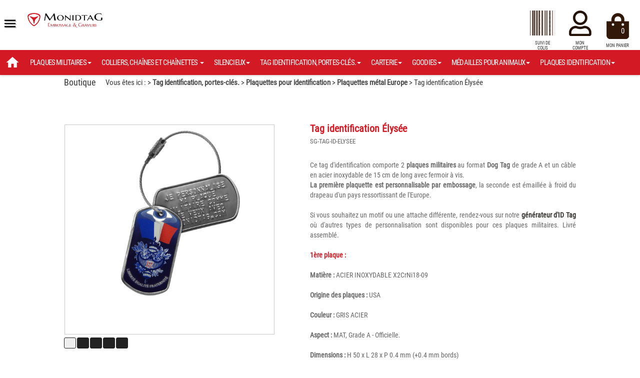

--- FILE ---
content_type: text/html; charset=utf-8
request_url: https://www.monidtag.com/prod-etiqueta-de-identificacion-elysee-vlz78wshvtjd9laglwlr.html
body_size: 10339
content:
<!DOCTYPE html>
<html lang="fr">
<head> 
<meta HTTP-equiv="Content-Type" content="text/html; charset=utf-8" />
<title>MonIdTAG > Tag identification, portes-clés. > Plaquettes pour identification > Plaquettes métal Europe > Tag identification Élysée</title>
<meta name="description" content="La boutique Quoi de mieux qu'une plaquette m&eacute;tal imprim&eacute;e pour bien identifier ses cl&eacute;s, une valise, un cartable, une sacoche, un objet... Ici avec le motif &Eacute;lys&eacute;e, facilement reconnaissable de loin. Peut &eacute;galement s'utiliser en porte-cl&eacute;s gr&acirc;ce &agrave; son c&acirc;ble fermoir en acier."/>
<meta name="keywords" content="la boutique,Tag,identification,Élysée"/>
<meta charset="utf-8" />
<meta name="dc.language" CONTENT="fr">
<meta name="dc.source" CONTENT="https://www.monidtag.com">
<meta name="dc.relation" CONTENT="https://www.monidtag.com/prod-etiqueta-de-identificacion-elysee-vlz78wshvtjd9laglwlr.html">
<meta name="dc.title" CONTENT="MonIdTAG > Tag identification, portes-clés. > Plaquettes pour identification > Plaquettes métal Europe > Tag identification Élysée">
<meta name="dc.keywords" CONTENT="MonidTag,plaques,militaires,personnalisées,bijouxla boutique,Tag,identification,Élysée">
<meta name="dc.subject" CONTENT="Plaque militaires personnaliséesMonIdTAG > Tag identification, portes-clés. > Plaquettes pour identification > Plaquettes métal Europe > Tag identification Élysée">
<meta name="dc.description" CONTENT="La boutique Quoi de mieux qu'une plaquette m&eacute;tal imprim&eacute;e pour bien identifier ses cl&eacute;s, une valise, un cartable, une sacoche, un objet... Ici avec le motif &Eacute;lys&eacute;e, facilement reconnaissable de loin. Peut &eacute;galement s'utiliser en porte-cl&eacute;s gr&acirc;ce &agrave; son c&acirc;ble fermoir en acier.">
<meta name="viewport" content="width=device-width, initial-scale=1.0, shrink-to-fit=no, viewport-fit=cover, user-scalable=no">
<meta NAME="rating" CONTENT="general"> 
<link rel="canonical" href="https://www.monidtag.com/prod-etiqueta-de-identificacion-elysee-vlz78wshvtjd9laglwlr.html">
<meta NAME="robots" CONTENT="index, follow, all">
<meta name="msvalidate.01" content="5701F1F3C1A3C6CC3D09288DDB966FAE" /> 
<meta name="p:domain_verify" content="aa4e71c23e350b3cb7adc896bbf0944d"/> 
<meta name="yandex-verification" content="4ce237267e48fa9b" />
<meta property="og:title" content="MonIdTAG > Tag identification, portes-clés. > Plaquettes pour identification > Plaquettes métal Europe > Tag identification Élysée" />
<meta property="og:type" content="business.business" />
<meta property="og:url" content="https://www.monidtag.com" />
<meta property="og:image" content="https://www.monidtag.com/site/img/products/fr_vlz78wshvtjd9laglwlr-1-med.png" />
<meta property="og:site_name" content="MonIdTAG" />
<meta property="og:description" content="La boutique Quoi de mieux qu'une plaquette m&eacute;tal imprim&eacute;e pour bien identifier ses cl&eacute;s, une valise, un cartable, une sacoche, un objet... Ici avec le motif &Eacute;lys&eacute;e, facilement reconnaissable de loin. Peut &eacute;galement s'utiliser en porte-cl&eacute;s gr&acirc;ce &agrave; son c&acirc;ble fermoir en acier." />
<link rel="stylesheet" type="text/css" href="site/css/style_cadre_v2.css"> 
<link rel="stylesheet" type="text/css" href="site/css/style_text.css"> 
<link rel="stylesheet" type="text/css" href="site/css/xp_shop_v2.css"> <link rel="stylesheet" type="text/css" href="site/css/jquery.fancybox.min.css"><link href="https://www.monidtag.com/news.xml" rel="alternate" type="application/rss+xml"/>
<link href="https://www.monidtag.com/site/rss/product.xml" rel="alternate" type="application/rss+xml"/>
<link rel="shortcut icon" href="favicon.gif"> 
<link rel="shortcut icon" href="favicon.ico"> 
<link rel="apple-touch-icon" href="iphone_icon.png"> 
<link rel="apple-touch-icon" sizes="57x57" href="apple-icon-57x57.png">
<link rel="apple-touch-icon" sizes="60x60" href="apple-icon-60x60.png">
<link rel="apple-touch-icon" sizes="72x72" href="apple-icon-72x72.png">
<link rel="apple-touch-icon" sizes="76x76" href="apple-icon-76x76.png">
<link rel="apple-touch-icon" sizes="114x114" href="apple-icon-114x114.png">
<link rel="apple-touch-icon" sizes="120x120" href="apple-icon-120x120.png">
<link rel="apple-touch-icon" sizes="144x144" href="apple-icon-144x144.png">
<link rel="apple-touch-icon" sizes="152x152" href="apple-icon-152x152.png">
<link rel="apple-touch-icon" sizes="180x180" href="apple-icon-180x180.png">
<link rel="icon" type="image/png" sizes="192x192"  href="android-icon-192x192.png">
<link rel="icon" type="image/png" sizes="32x32" href="favicon-32x32.png">
<link rel="icon" type="image/png" sizes="96x96" href="favicon-96x96.png">
<link rel="icon" type="image/png" sizes="16x16" href="favicon-16x16.png">
<link rel="manifest" href="manifest.json" crossorigin="use-credentials" >
<meta name="msapplication-TileColor" content="#ffffff">
<meta name="msapplication-TileImage" content="ms-icon-144x144.png">
<meta name="theme-color" content="#ffffff">
<link rel="preload" as="image" href="site/img/illustration/27k2d4m1y5y51dgti41j.jpg" /><link rel="preload" as="image" href="site/img/illustration/2H697mycEaNqLr4trQV2.jpg" /><link rel="preload" as="image" href="site/img/illustration/0l5UJDb6iwIRD3IXccB8.jpg" /><link rel="preload" as="image" href="site/img/illustration/XA8s9FuQkyIOqa8UiG6i.jpg" /><link rel="preload" as="image" href="site/img/illustration/Gz2njN1iWFZ74kwxD5v5.jpg" /><link rel="preload" as="image" href="site/img/illustration/f12FCUlDvSdA11821qPd.jpg" /><link rel="preload" as="image" href="site/img/illustration/9gUuuME5M383Yt56V10m.jpg" /><!-- Google tag (gtag.js) -->
<script async src="https://www.googletagmanager.com/gtag/js?id=G-QVMQFW3WCY"></script>
<script>
  window.dataLayer = window.dataLayer || [];
  function gtag(){dataLayer.push(arguments);}
  gtag('js', new Date());

  gtag('config', 'G-QVMQFW3WCY');
</script>

</head><body><div class="site_background_fix"></div><div class="site_general" id="site_general"><a id="topsite"></a><header><div class="site_head" id="site_head">		<div class="site_head_conterner" id="site_head_conterner">			<a href="https://www.monidtag.com" class="logo" id="logo"></a>			<div class="site_slogan" id="site_slogan">DOG TAGS Plaque militaire</div>			<div class="menu-sup">				<nav>					<ul>						<li><a class="suivicolis" href="https://www.colissimo.fr/portail_colissimo/suivre.do?colispart=" target="_blank">SUIVI DE COLIS</a></li>						<li><a class="moncompte" id="show-login-up"  href="#">MON COMPTE</a></li>						<li><a class="monpanier" href="monpanier.html">MON PANIER<div class="cart_info" id="cart_info">0</div></a></li></ul>				</nav>
			</div><div class="zone_categ" id="zone_categ"><div class="contener"><ul id="menu_shop"><li id="lilinkhome"><a href="https://www.monidtag.com"><img src="site/img/boutons/homeb.png" class="pdgen-10"></a></li><li><a href="prod-plaques-militaires-27k2d4m1y5y51dgti41j.html" class="asub0" data-id="27k2D4M1y5Y51DgTI41J">PLAQUES MILITAIRES<span class="caret"></span></a><div class="subbox" id="27k2D4M1y5Y51DgTI41J"><a href="prod-plaques-militaires-27k2d4m1y5y51dgti41j.html" class="titlebox">Plaques militaires</a><div class="contenerbox"><a href="prod-id-tag-pret-a-porter-jnru2ot31mrnfockujr4.html" class="asub1z" data-id="JNRU2ot31MRNFOcKujR4">Id tag prêt à porter</a><a href="prod-acier-9pg16w61vnlizck9e5hz.html" class="asub2z" data-id="9pg16w61VnLIzck9E5hz">Acier </a><a href="prod-aluminium-yt3b6vj4c91b4nyywzwo.html" class="asub2z" data-id="YT3b6vJ4c91b4nyYWzwO">Aluminium </a><a href="prod-argent-950mil-v5q1gtbcd97gksdinf0p.html" class="asub2z" data-id="V5Q1gtbCd97GksDINf0P">Argent 950mil </a><a href="prod-autres-mati-ires-g5ly5jr55b86dkkct2c6.html" class="asub2z" data-id="G5lY5jR55b86dkkct2c6">Autres matières </a><a href="prod-black-and-steel-3nbj2py3xduioi9j5q61.html" class="asub2z" data-id="3nBJ2Py3xduIoi9j5q61">Black and steel </a><a href="prod-plaques-militaires-personnalisables-seules-0l602jeoubb58byjzlpq.html" class="asub1z" data-id="0L602jEoubb58BYJZlpq">Plaques militaires personnalisables seules</a><a href="prod-acier-2lg86ih7aoa49yhtodjd.html" class="asub2z" data-id="2lg86IH7aOa49yhtOdJD">Acier </a><a href="prod-aluminium-px7zu44nu87lo4w8kqv5.html" class="asub2z" data-id="Px7zu44nU87LO4w8kqV5">Aluminium </a><a href="prod-argent-950mil-mxh0yn87xmmbx83wx3va.html" class="asub2z" data-id="MXh0yn87XMMbX83Wx3Va">Argent 950mil </a><a href="prod-autres-mati-ires-kr143628uyg8dkxgdsbh.html" class="asub2z" data-id="kr143628Uyg8DKXGdSbH">Autres matières </a><a href="prod-plaques-militaires-id-tag-imprim-oes-wlfdxk8s9vlv213febg7.html" class="asub1z" data-id="wlFdxk8s9vLv213fEbg7">Plaques militaires id tag imprimées</a><a href="prod-drapeaux-f5o3jw7y0inqyau25zgk.html" class="asub2z" data-id="F5O3jw7Y0INQYaU25zGK">Drapeaux </a><a href="prod-insignes-militaire-u-s-qdmhocx8w1v54v2jof6y.html" class="asub2z" data-id="QdMHoCX8w1v54v2JOF6Y">Insignes militaire u.s. </a><a href="prod-motif-fantaisie-vaq3d3b65cqr4r14vlks.html" class="asub2z" data-id="vaq3D3b65CQr4R14VlKs">Motif fantaisie </a></div><div class="img_menu" style="background:url('site/img/illustration/fond-menu.jpg'); background-position: top center;"></div></div><div class="subbox2 c27k2D4M1y5Y51DgTI41J" id="27k2D4M1y5Y51DgTI41J_2"></div></li><li><a href="prod-colliers-chaines-et-chainettes-2h697myceanqlr4trqv2.html" class="asub0" data-id="2H697mycEaNqLr4trQV2">COLLIERS, CHAÎNES ET CHAÎNETTES <span class="caret"></span></a><div class="subbox" id="2H697mycEaNqLr4trQV2"><a href="prod-colliers-chaines-et-chainettes-2h697myceanqlr4trqv2.html" class="titlebox">Colliers, chaînes et chaînettes </a><div class="contenerbox"><a href="prod-colliers-type-chaines-boules-qfitjabuwmp27h2vqvtm.html" class="asub1z" data-id="QfItJABuwmP27h2vQVTM">Colliers type chaines boules</a><a href="prod-chaines-boules-acier-4te92sk4vg8bqgav9ot1.html" class="asub2z" data-id="4te92SK4Vg8bqgAv9oT1">Chaînes boules acier </a><a href="prod-chaines-boules-argent-925mil-8qh58zf6j1j3vbnk38ev.html" class="asub2z" data-id="8Qh58Zf6j1J3vbnK38Ev">Chaînes boules argent 925mil. </a><a href="prod-chaines-boules-cuivre-zlc8ve13bwggp8lk1o28.html" class="asub2z" data-id="ZLC8Ve13BwggP8Lk1o28">Chaînes boules cuivre </a><a href="prod-chaines-boules-epoxy-noires-hzfpf6x9bpj0r7n50ir2.html" class="asub2z" data-id="hZFpf6x9bpJ0R7N50IR2">Chaînes boules époxy noires </a><a href="prod-chaines-boules-laiton-4gvbnrvr1899zlkf4bn0.html" class="asub2z" data-id="4GvbNRVR1899zLKF4BN0">Chaînes boules laiton </a><a href="prod-colliers-type-chaines-mailles-gaqd85jp1in1o8gynkro.html" class="asub1z" data-id="gaqd85JP1iN1o8gyNKRO">Colliers type chaînes mailles</a><a href="prod-lien-html-lmq0ji6t1aqv3kh7y77q.html" class="asub2z" data-id="LMq0ji6T1aQv3Kh7Y77Q">Chaînes mailles forçat argent 925mil </a><a href="prod-lien-html-z0x3ukdzvih81r09556f.html" class="asub2z" data-id="z0X3UKdzviH81R09556f">Chaînes mailles jaseron argent 925 mil </a><a href="prod-chainettes-boules-wv8x6onb84sng2t32x61.html" class="asub1z" data-id="Wv8X6Onb84sng2t32x61">Chaînettes boules</a><a href="prod-chainettes-boules-acier-qlmu965uw2oojgckbx9w.html" class="asub2z" data-id="QLmU965uw2OojgCKbx9W">Chaînettes boules acier </a><a href="prod-lien-html-mmx4b756ua9zr86uvsq6.html" class="asub2z" data-id="MMx4b756UA9zr86uVSq6">Chaînettes boules argent 925 mil. </a><a href="prod-chainettes-boules-cuivre-et-laiton-i4iyuny892vz86lhs5sk.html" class="asub2z" data-id="I4iyUny892Vz86Lhs5sk">Chaînettes boules cuivre et laiton </a><a href="prod-lien-html-519k4juzor0lvbyjgm2r.html" class="asub2z" data-id="519k4JUzOr0LVBYJgm2r">Chaînettes boules noires </a></div><div class="img_menu" style="background:url('site/img/illustration/fond-menu.jpg'); background-position: top center;"></div></div><div class="subbox2 c2H697mycEaNqLr4trQV2" id="2H697mycEaNqLr4trQV2_2"></div></li><li><a href="prod-silencieux-0l5ujdb6iwird3ixccb8.html" class="asub0" data-id="0l5UJDb6iwIRD3IXccB8">SILENCIEUX<span class="caret"></span></a><div class="subbox" id="0l5UJDb6iwIRD3IXccB8"><a href="prod-silencieux-0l5ujdb6iwird3ixccb8.html" class="titlebox">Silencieux</a><div class="contenerbox"><a href="prod-silencieux-camouflage-5gnvlrvao7z2mhbnju1g.html" class="asub1z" data-id="5gNVlRvao7Z2mHbnjU1G">Silencieux camouflage</a><a href="prod-lot-de-2-silencieux-camouflage-3l9epq7drr0i9cpg1r7f.html" class="asub2z" data-id="3L9EpQ7DRR0I9Cpg1r7F">Lot de 2 silencieux camouflage </a><a href="prod-lot-de-4-silencieux-camouflage-96hmna03ue005wyi4lly.html" class="asub2z" data-id="96hmnA03UE005wYI4LLy">Lot de 4 silencieux camouflage </a><a href="prod-silencieux-camouflage-a-l-unit-o-96wpd00h5nmmr1tk0eg3.html" class="asub2z" data-id="96wpD00H5nmmr1Tk0eg3">Silencieux camouflage à l'unité </a><a href="prod-silencieux-unis-j1l7gbsx1to4h0ps0odb.html" class="asub1z" data-id="J1l7GBsX1To4h0PS0ODB">Silencieux unis</a><a href="prod-lot-de-2-silencieux-unis-8q76w9ks0g9zj2mmc9vt.html" class="asub2z" data-id="8Q76W9ks0G9Zj2MMc9Vt">Lot de 2 silencieux unis </a><a href="prod-lot-de-4-silencieux-unis-phxdt0734o5ggyk5e0z3.html" class="asub2z" data-id="pHXDT0734O5gGYk5E0Z3">Lot de 4 silencieux unis </a><a href="prod-silencieux-couleur-a-l-unit-1tV5UddZ6eI0342gv0Ms.html" class="asub2z" data-id="1tV5UddZ6eI0342gv0Ms">Silencieux couleur à l'unité </a></div><div class="img_menu" style="background:url('site/img/illustration/fond-menu.jpg'); background-position: top center;"></div></div><div class="subbox2 c0l5UJDb6iwIRD3IXccB8" id="0l5UJDb6iwIRD3IXccB8_2"></div></li><li><a href="prod-tag-identification-portes-cl-os-xa8s9fuqkyioqa8uig6i.html" class="asub0" data-id="XA8s9FuQkyIOqa8UiG6i">TAG IDENTIFICATION, PORTES-CLÉS.<span class="caret"></span></a><div class="subbox" id="XA8s9FuQkyIOqa8UiG6i"><a href="prod-tag-identification-portes-cl-os-xa8s9fuqkyioqa8uig6i.html" class="titlebox">Tag identification, portes-clés.</a><div class="contenerbox"><a href="prod-plaquettes-pour-identification-8mvhv99agho4jy4r7cjx.html" class="asub1z" data-id="8MVhV99aGhO4jY4r7cjX">Plaquettes pour identification</a><a href="prod-plaquettes-m-otal-europe-9kssa45cm8js66ta5ru8.html" class="asub2z" data-id="9kSSa45CM8Js66ta5RU8">Plaquettes métal europe </a><a href="prod-plaquettes-m-otal-internationales-f0qqc9pn85i3mkaggidd.html" class="asub2z" data-id="f0qqC9PN85I3mKAGGidd">Plaquettes métal internationales </a><a href="prod-plaquettes-m-otal-rebel-02q0buq8bjd5kv3vq2nd.html" class="asub2z" data-id="02Q0BUQ8bJD5kv3Vq2ND">Plaquettes métal rebel </a><a href="prod-plaquettes-m-otal-us-military-jar5jr3b07i098khzle6.html" class="asub2z" data-id="JaR5jr3B07I098KhzLE6">Plaquettes métal us military </a><a href="prod-anneaux-99js1fr5wtutgx0k5xhh.html" class="asub1z" data-id="99js1FR5WTUTGX0k5xHH">Anneaux</a><a href="prod-anneau-chainette-q8hgqqffm7i8qy67h9qx.html" class="asub2z" data-id="Q8HGqQFFm7i8Qy67H9Qx">Anneau chainette </a><a href="prod-anneaux-bris-os-55ultnyn62k619m6jo44.html" class="asub2z" data-id="55uLTnYN62K619M6JO44">Anneaux brisés </a><a href="prod-c-cbles-5688zdkhlpeuu2cy6w9x.html" class="asub1z" data-id="5688zdKhLpEuu2cy6w9X">Câbles</a><a href="prod-c-cble-inox-5otm2aka3wqcpzfuoo8e.html" class="asub2z" data-id="5otM2akA3wqCpZFUOO8E">Câble inox </a></div><div class="img_menu" style="background:url('site/img/illustration/fond-menu.jpg'); background-position: top center;"></div></div><div class="subbox2 cXA8s9FuQkyIOqa8UiG6i" id="XA8s9FuQkyIOqa8UiG6i_2"></div></li><li><a href="prod-carterie-2vg0my88vf866jn2nw56.html" class="asub0" data-id="2vg0MY88Vf866Jn2nW56">CARTERIE<span class="caret"></span></a><div class="subbox" id="2vg0MY88Vf866Jn2nW56"><a href="prod-carterie-2vg0my88vf866jn2nw56.html" class="titlebox">Carterie</a><div class="contenerbox"><a href="prod-enveloppes-1pnuqh4z933sr4f5050i.html" class="asub1z" data-id="1PNUQh4Z933sr4F5050i">Enveloppes</a><a href="prod-enveloppes-m-otalis-oes-errt5dqvjxmhgjubcl2p.html" class="asub2z" data-id="erRt5dQvjXmhgjUBcl2P">Enveloppes métalisées </a><a href="prod-cartes-rk5d7wbuqlox39bndymw.html" class="asub1z" data-id="RK5D7wBUQLox39bnDyMw">Cartes</a><a href="prod-carte-etoile-xqcw5g7gti26d8fn9ou7.html" class="asub2z" data-id="XqCW5g7GTI26D8FN9oU7">Carte étoile </a><a href="prod-enveloppe-cadeaux-lkt9htj7c348gt41jhj1.html" class="asub1z" data-id="LkT9Htj7c348gt41JHJ1">Enveloppe cadeaux</a><a href="prod-carte-etoile-enveloppe-m-otalis-oe-i55p872xt0h12ylruj68.html" class="asub2z" data-id="I55p872xt0H12ylRuJ68">Carte étoile + enveloppe métalisée </a></div><div class="img_menu" style="background:url('site/img/illustration/fond-menu.jpg'); background-position: top center;"></div></div><div class="subbox2 c2vg0MY88Vf866Jn2nW56" id="2vg0MY88Vf866Jn2nW56_2"></div></li><li><a href="prod-goodies-gz2njn1iwfz74kwxd5v5.html" class="asub0" data-id="Gz2njN1iWFZ74kwxD5v5">GOODIES<span class="caret"></span></a><div class="subbox" id="Gz2njN1iWFZ74kwxD5v5"><a href="prod-goodies-gz2njn1iwfz74kwxd5v5.html" class="titlebox">Goodies</a><div class="contenerbox"><a href="prod-ouvre-bouteilles-d-ocapsuleurs-yxlmscx7hiyl3uc2zuo5.html" class="asub1z" data-id="yXLMScX7hIyL3Uc2ZuO5">Ouvre-bouteilles décapsuleurs</a><a href="prod-d-ocapsuleur-de-secours-si7x1fkrwyffoju71uwx.html" class="asub2z" data-id="Si7X1fkrWyffOJU71Uwx">Décapsuleur de secours </a><a href="prod-d-ocapsuleur-ouvre-bouteille-en-acier-lm241oq32pnsnzd41lln.html" class="asub2z" data-id="lM241Oq32PnSnZD41llN">Décapsuleur ouvre bouteille en acier </a><a href="prod-portes-cartes-rigides-x6-apsidpw3ve2mni4opndg.html" class="asub1z" data-id="aPsidpw3Ve2MNI4OpNdg">Portes-cartes rigides x6</a><a href="prod-porte-cartes-rigide-x6-72jho0jo87w7b8clrs7a.html" class="asub2z" data-id="72Jho0jo87W7b8cLRs7A">Porte-cartes rigide x6 </a></div><div class="img_menu" style="background:url('site/img/illustration/fond-menu.jpg'); background-position: top center;"></div></div><div class="subbox2 cGz2njN1iWFZ74kwxD5v5" id="Gz2njN1iWFZ74kwxD5v5_2"></div></li><li><a href="prod-m-odailles-pour-animaux-f12fculdvsda11821qpd.html" class="asub0" data-id="f12FCUlDvSdA11821qPd">MÉDAILLES POUR ANIMAUX<span class="caret"></span></a><div class="subbox" id="f12FCUlDvSdA11821qPd"><a href="prod-m-odailles-pour-animaux-f12fculdvsda11821qpd.html" class="titlebox">Médailles pour animaux</a><div class="contenerbox"><a href="prod-m-odailles-pour-chien-xrssjtg7u3l966isitli.html" class="asub1z" data-id="xrSsjtG7U3l966ISiTLi">Médailles pour chien</a><a href="prod-plaque-identification-chien-en-acier-5frpCS15sUY2Z5j4ne09.html" class="asub2z" data-id="5frpCS15sUY2Z5j4ne09">Plaque identification chien en acier </a><a href="prod-plaque-identification-chien-en-laiton-ywh0tw06oolc0y9nktf4.html" class="asub2z" data-id="YwH0tW06oOlc0y9nkTF4">Plaque identification chien en laiton </a></div><div class="img_menu" style="background:url('site/img/illustration/fond-menu.jpg'); background-position: top center;"></div></div><div class="subbox2 cf12FCUlDvSdA11821qPd" id="f12FCUlDvSdA11821qPd_2"></div></li><li><a href="prod-plaques-identification-9guuume5m383yt56v10m.html" class="asub0" data-id="9gUuuME5M383Yt56V10m">PLAQUES IDENTIFICATION<span class="caret"></span></a><div class="subbox" id="9gUuuME5M383Yt56V10m"><a href="prod-plaques-identification-9guuume5m383yt56v10m.html" class="titlebox">Plaques identification</a><div class="contenerbox"><a href="prod--visser-ou-riveter-2tkboma4b0t5bbvif5qa.html" class="asub1z" data-id="2TkBOma4b0T5bbviF5qa">À visser ou riveter</a><a href="prod-oblong-5-x-2-8-cm-2-trous-bp4nz7i3omrkzp22u4t3.html" class="asub2z" data-id="bp4Nz7i3OmrkZP22U4T3">Oblong 5 x 2.8 cm - 2 trous </a><a href="prod--coudre-9kk7969lvpawb5t7681i.html" class="asub1z" data-id="9Kk7969lvpAwb5t7681i">À coudre</a><a href="prod-oblong-5-x-2-8-cm-2-fentes-zf5hqs8sumj9r08e0q4k.html" class="asub2z" data-id="ZF5Hqs8sumj9r08E0q4K">Oblong 5 x 2.8 cm - 2 fentes </a><a href="prod-a-attacher-ugtelly6jnk46bgbkr47.html" class="asub1z" data-id="UgtElLy6jNK46BgBkR47">À attacher</a><a href="prod-format-cb-nczu413filsf08ft55xp.html" class="asub2z" data-id="NczU413FilSf08Ft55xp">Format cb </a></div><div class="img_menu" style="background:url('site/img/illustration/fond-menu.jpg'); background-position: top center;"></div></div><div class="subbox2 c9gUuuME5M383Yt56V10m" id="9gUuuME5M383Yt56V10m_2"></div></li><li class="close_menu">x FERMER</li></ul></li></ul><div class="clear"></div></div><a href="" class="bonplans" id="bonplans"><div class="link"></div></a></div>		</div></div></header><div class="site_head_menu_nav" id="site_head_menu_nav"><div class="logo"></div><a href="" id="menu-icon"></a><nav><div id="show-menu" class="show-menu"></div><ul id="menu"><li><a href="https://www.monidtag.com/accueil.html"> Accueil </a></li><li><a href="https://www.monidtag.com/prod-plaques-militaires-27k2d4m1y5y51dgti41j.html">Plaques militaires</a></li><li><a href="https://www.monidtag.com/prod-cha-yne-boules-2h697myceanqlr4trqv2.html">Chaîne boules</a></li><li><a href="https://www.monidtag.com/prod-silencieux-0l5ujdb6iwird3ixccb8.html">Silencieux</a></li><li><a href="https://www.monidtag.com/prod-tag-identification-portes-cl-os-xa8s9fuqkyioqa8uig6i.html">Tag identification, portes-clés.</a></li><li><a href="https://www.monidtag.com/prod-carterie-2vg0my88vf866jn2nw56.html">Carterie</a></li><li><a href="https://www.monidtag.com/prod-goodies-gz2njn1iwfz74kwxd5v5.html">Goodies</a></li><li><a href="https://www.monidtag.com/prod-m-odailles-pour-animaux-f12fculdvsda11821qpd.html">Médailles pour Animaux</a></li><li><a href="https://www.monidtag.com/prod-plaques-identification-9guuume5m383yt56v10m.html">Plaques identification</a></li><li><a href="https://www.monidtag.com/composeur-rapide.html"> Je crée mon ID Tag </a></li><li><a href="https://www.monidtag.com/apropos.html"> A propos de MonIDTag </a></li><li><a href="https://www.monidtag.com/blog.html"> Actualité </a></li><li><a href="https://www.monidtag.com/photos.html"> Galerie photos </a></li><li><a href="https://www.monidtag.com/videos.html"> Vidéos </a></li><li><a href="https://www.monidtag.com/fabrication.html"> Fabrication </a></li><li><a href="https://www.monidtag.com/livraison.html"> Livraison </a></li></ul><div class="clear"></div>
</nav>
</div><div class="site_search" id="site-search"><div class="contener"><div class="logo"></div><form name="form_input_geo"  id="Submit_Search" action="" method="POST"><input type="hidden" name="CSRFToken" value="Robot amazonaws.com-x85y1A2136QzC2bPUJ7px17W28L0IKOKMAL29TW9uSWRUQUc="><input type="text" name="s" id="Input_Search" value="" placeholder="Rechercher" autocomplete="off" required><input value="" type="submit"><div class="clear"></div></form><p><strong>Recherche par Mots cl&eacute;s :</strong></p><div id="keyword_search"><div class="tags" data-s="dogtag">#dogtag</div> <div class="tags" data-s="plaque">#plaque</div> <div class="tags" data-s="chaine">#chaine</div> <div class="tags" data-s="militaire">#militaire</div> <div class="tags" data-s="identit&eacute;">#identit&eacute;</div> <div class="tags" data-s="tags">#tags</div> <div class="tags" data-s="m&eacute;tal">#m&eacute;tal</div> <div class="tags" data-s="inox">#inox</div> <div class="tags" data-s="acier">#acier</div> <div class="tags" data-s="alu">#alu</div> <div class="tags" data-s="aluminium">#aluminium</div> <div class="tags" data-s="argent">#argent</div> <div class="tags" data-s="cuivre">#cuivre</div> <div class="tags" data-s="laiton">#laiton</div> <div class="tags" data-s="carbone">#carbone</div> <div class="tags" data-s="laser">#laser</div> <div class="tags" data-s="arm&eacute;e">#arm&eacute;e</div> <div class="tags" data-s="gravure">#gravure</div> <div class="tags" data-s="idtag">#idtag</div> <div class="tags" data-s="insigne">#insigne</div> <div class="tags" data-s="navyseals">#navyseals</div> <div class="tags" data-s="matricule">#matricule</div> <div class="clear"></div></div><div class="foot_contener"><p>Nous suivre :</p><a href="https://www.youtube.com/channel/UCY01mYGAA6eRc-wBl5wG6dg" target="_blank"><img src="site/img/boutons/.png" alt="suivre MonIdTAG sur le reseau social YouTube" title="YouTube"></a>
<a href="https://fr-fr.facebook.com/airborne42120/" target="_blank"><img src="site/img/boutons/.png" alt="suivre MonIdTAG sur le reseau social Facebook" title="Facebook"></a>
<a href="https://www.instagram.com/mon_idtag/" target="_blank"><img src="site/img/boutons/.png" alt="suivre MonIdTAG sur le reseau social Instagram" title="Instagram"></a>
<a href="https://twitter.com/mon_idTag" target="_blank"><img src="site/img/boutons/u9we0ct656nplqg9m8zfyo3e18kmsk.png" alt="suivre MonIdTAG sur le reseau social Twitter" title="Twitter"></a>
</div></div></div><div class="site_login" id="site_login"><div id="show-login" class="show-login"></div><div class="contener"><div class="logo"></div><div id="zone_ident"><div class="title">Mon compte - Login</div><form name="form_input_geo" id="Submit_login" action="js_contacts.php" method="POST"><input type="email"  maxlength=50     name="user_in" id="user_in"  value="" placeholder="eMail@fai.com" required><input type="password"  maxlength=50  name="pass_in" id="pass_in"  value="" placeholder="Mot de passe" required><input type="hidden" name="CSRFToken" id="CSRFToken" value="Robot amazonaws.com-x85y1A2136QzC2bPUJ7px17W28L0IKOKMAL29TW9uSWRUQUc="><div id="Jq_login"><input value="" type="submit"></div></form><div id="zone_ident_result"></div><a href="inscription.html" class="signup">Cr&eacute;er mon compte</a><br><br><a href="motdepasseperdu.html" class="texte_center texte_font12">Mot de passe perdu ?</a></div></div></div><div class="site_notif" id="NotifBox"><div class="site_close_notif" id="CloseNotif"></div><div class="contener" id="ContentNotif"></div></div><div class="site_progress"><div class="scroll-progress"></div></div>
<div id="Blog_view" class="Blog_view"><div id="Blog_contener" class="Blog_contener"><div id="Blog_close" class="Blog_close"></div><div id="Blog_text" class"="Blog_text"></div></div></div><div class="overlay_menu" id="overlay_menu"></div><div class="overlay_blur" id="overlay_blur"></div><main id="main"><div class="site_body" id="site_body"><span lang="fr"></span><noscript></noscript><section id="inner_body" class="contener_body"><div class="mess-block in-view"><div class="square"><a href="boutique.html" class="left mg-right20"><h3>Boutique</h3></a><h2 class="left">Vous êtes ici :  > <a href="prod-tag-identification-portes-cl-os-xa8s9fuqkyioqa8uig6i.html">Tag identification, portes-clés.</a> > <a href="prod-plaquettes-pour-identification-8mvhv99agho4jy4r7cjx.html">Plaquettes pour identification</a> > <a href="prod-plaquettes-m-otal-europe-9kssa45cm8js66ta5ru8.html">Plaquettes métal Europe</a> > Tag identification Élysée<br></h2><div class="clear"></div></div></div><div class="viewproduit"><div class="mess-block in-view"><div class="square"><div class="detproduit" itemtype="https://schema.org/Product" itemscope><div class="caseleft"><div class="imgview" id="imgview"><div id="ZonePrMaxi" style="background:#fff; border:solid 1px #858585;"></div>
							<div class="overlay" id="ZonePrMaxi_overlay"></div>	
							<a href="https://www.monidtag.com/site/img/products/fr_VlZ78WsHvTJd9laGLWlR-1-max.png" data-fancybox="images" data-caption="Tag identification Élysée">
							<img id="ZonePrMaxiPng" src="https://www.monidtag.com/site/img/products/fr_VlZ78WsHvTJd9laGLWlR-1-med.png" alt="https://www.monidtag.com / Tag identification Élysée" itemprop="image">
							</a></div><div id="circimg1" class="minzomm imgout" data-nimg="1" data-png="y" data-jpg="n"></div><div id="circimg2" class="minzomm imgmin" data-nimg="2" data-png="y" data-jpg="n"></div><div id="circimg3" class="minzomm imgmin" data-nimg="3" data-png="n" data-jpg="y"></div><div id="circimg4" class="minzomm imgmin" data-nimg="4" data-png="y" data-jpg="n"></div><div id="circimg10" class="minzomm imgmin" data-nimg="10" data-png="n" data-jpg="y"></div><div class="clear mgbot-30"></div><div class="infoprix left">Acheter seul</div><div class="tarif left" itemprop="offers" itemtype="https://schema.org/Offer" itemscope><span class="texte_font15">prix : </span><meta itemprop="availability" content="https://schema.org/InStock" /><span itemprop="price" content="11.96"><meta itemprop="priceCurrency" content="EUR">11.96 &euro;</span></div><div class="clear mgbot-10"></div><div class="infoquant left">Quantité : <input type="number" id="quantite" value="1" class="quantite" min="1"></div><div class="left caddie" id="addcaddie" data_CSRFToken="Robot amazonaws.com-x85y1A2136QzC2bPUJ7px17W28L0IKOKMAL29TW9uSWRUQUc=">AJOUTER au PANIER</div><div class="clear mgbot-10"></div><div class="infoprix width80p">Ou personnaliser</div><a href="creeridtag.html?p=vlz78wshvtjd9laglwlr" class="left caddie">Personnaliser !</a><div class="clear mgbot-30"></div><div class="keyword">Tags : <a href="" class="keyword">#drapeau</a> <a href="" class="keyword">#plaque identification</a> <a href="" class="keyword">#plaque identité</a> <a href="" class="keyword">#plaquette identification</a> <a href="" class="keyword">#plaquette identité</a> <a href="" class="keyword">#tag d'identification</a> <a href="" class="keyword">#porte-clés</a> <a href="" class="keyword">#dog tag clé</a> <a href="" class="keyword">#plaques militaires porte-clés</a> </div><div itemprop="url"><meta itemprop="url" content="https://www.monidtag.com/prod-tag-identification-elysee-vlz78wshvtjd9laglwlr.html"><a href="https://www.monidtag.com/prod-tag-identification-elysee-vlz78wshvtjd9laglwlr.html" class="keyword texte_left">https://www.monidtag.com/prod-tag-identification-elysee-vlz78wshvtjd9laglwlr.html</a></div><!-- AddToAny BEGIN -->
					<div class="width100p mgtop-10" id="linksocial">
					<div class="a2a_kit a2a_kit_size_32 a2a_default_style">
					<a class="a2a_dd" href="https://www.addtoany.com/share?linkurl=https://www.monidtag.com/prod-tag-identification-elysee-vlz78wshvtjd9laglwlr.html&amp;linkname=Artcile+Tag+identification+%C3%89lys%C3%A9e"></a>
					<a class="a2a_button_facebook"></a>
					<a class="a2a_button_twitter"></a>
					</div>
					<script>
					var a2a_config = a2a_config || {};
					a2a_config.linkname = "Artcile Tag identification Élysée";
					a2a_config.linkurl = "https://www.monidtag.com/prod-tag-identification-elysee-vlz78wshvtjd9laglwlr.html";
					a2a_config.locale = "fr";
					a2a_config.num_services = 10;
					</script>
					<script async src="https://static.addtoany.com/menu/page.js"></script>
					</div>
			</div><div class="caseright"><h1><span itemprop="name">Tag identification Élysée</span></h1><div class="mgbot-30 mgtop-5 texte_font13" id="refinterne">SG-TAG-ID-ELYSEE</div><input type="hidden" id="idnum" value="VlZ78WsHvTJd9laGLWlR"><div class="description2"><span itemprop="description"><p>Ce tag d'identification comporte 2 <strong>plaques militaires</strong> au format <strong>Dog Tag</strong> de grade A et un c&acirc;ble en acier inoxydable de 15 cm de long avec fermoir &agrave; vis. <br><strong>La premi&egrave;re plaquette est personnalisable par embossage</strong>, la seconde est &eacute;maill&eacute;e &agrave; froid du drapeau d'un pays ressortissant de l'Europe. <br><br>Si vous souhaitez un motif ou une attache diff&eacute;rente, rendez-vous sur notre <a href="https://www.monidtag.com/creeridtag.html" target="_blank" rel="noopener"><strong>g&eacute;n&eacute;rateur d'ID Tag</strong></a> o&ugrave; d'autres types de personnalisation sont disponibles pour ces plaques militaires. Livr&eacute; assembl&eacute;.</p></span><p class="texte_red0"><strong>1ère plaque : </strong></p><p><strong>Matière :</strong> ACIER INOXYDABLE X2CrNi18-09 </p><p><strong>Origine des plaques :</strong> USA </p><p><strong>Couleur :</strong> GRIS ACIER </p><p><strong>Aspect :</strong> MAT, Grade A - Officielle. </p><p><strong>Dimensions :</strong> H 50 x L 28 x P 0.4 mm (+0.4 mm bords)  </p><p><strong>Poids :</strong> 5g</p><p class="texte_red0"><strong>2ème plaque : </strong></p><p><strong>Matière :</strong> ACIER INOXYDABLE X2CrNi18-09 </p><p><strong>Origine des plaques :</strong> USA </p><p><strong>Couleur :</strong> GRIS ACIER </p><p><strong>Aspect :</strong> MAT, Grade A - Officielle. </p><p><strong>Dimensions :</strong> H 50 x L 28 x P 0.4 mm (+0.4 mm bords)  </p><p><strong>Poids :</strong> 5g</p></div><div class="description2"><a href="prod-plaquettes-m-otal-europe-9kssa45cm8js66ta5ru8.html">Voir toute notre collection <strong>Plaquettes métal Europe</strong></a></div><div class="help">Un besoin d'aide ou d'informations complémentaires ?  <a href="contact.html" title="Un besoin d'aide ou d'informations complémentaires ?">N'hésitez pas à nous contacter.</a></div><div class="clear"></div></div><div class="clear"></div></div><div class="clear"></div></div></div></div></section><div class="clear"></div></div></main><div class="clear"></div><footer><div class="site_info_com"><div class="contener"><div class="overlay"><div class="box"><img src="site/img/boutons/transport.png" alt="Information sur la livraison"><p>Livraison GRATUITE</p><p class="texte_font15">dès 60.00€ d'achat <sup>(1)</sup><br><sup>(1)</sup> En France métropolitaine,<br>voir tarif détaillé pour l'Europe</p><p class="texte_font15">Livraison en lettre ou colis suivi<br> avec La Poste ou Chronopost.</p></div><div class="box"><img src="site/img/boutons/phone.png" alt="Nous joindre par telepgone"><p>Service client</p><p>+33 (0)6 63 62 68 94</p><p class="texte_font15">Du lundi au vendredi<br>De 14h à 18h</p></div><div class="box"><img src="site/img/boutons/smiley.png" alt="Tarif degressif"><p>Tarif de gros</p><p class="texte_font15">Besoin d'une remise quantité<br>pour un événement de plus<br>de 100 participants ? <sup>(2)</sup><br>Faites-nous part de votre projet.</p><p class="texte_font15"><sup>(2)</sup> <u>Ne s'applique pas aux<br>métaux précieux.</u></p></div><div class="box"><img src="site/img/boutons/paybycard.png" alt="Paiement par carte bancaire"><p>Paiement CB sécurisé<br>3D Secure</p><p class="texte_font15">Pour valider vos paiements<br>par CB au delà de 29.00€,<br>vous devez vous munir<br>de votre téléphone portable.</p></div></div></div></div><div class="site_foot" id="site_foot"><div class="contener"><div class="overlay"><div class="blocleft"><p>WWW.MONIDTAG est &eacute;dit&eacute;<br>par<br><strong>Studio Glyphe</strong><br>132 rue de la Pr&eacute;v&ocirc;t&eacute;<br>42120 PERREUX France<br> +33 (0)6 63 62 68 94</p><p>EURL au capital de 1000 &euro;<br>Site : 88354383700016</p></div><div class="blocright"><p>Site internet protégé par des droits d'auteur.<br>Toute reproduction même partielle est interdite sans l'autorisation de studio Glyphe.</p><p>Notre site Plaques Militaires Mon Id Tag est listé dans la catégorie <a href="https://www.webrankinfo.net/cat/894-bijouterie-fantaisie.htm">Bijouterie et horlogerie</a> <a href="https://www.webrankinfo.com/annuaire/cat-894-bijouterie-fantaisie.htm">Bijoux fantaisie</a> de l'annuaire <a href="https://formation.ranking-metrics.fr/">webrankinfo</a></p><div class="row1"><a href="https://www.monidtag.com/mentions-legales.html">Mentions légales</a><a href="https://www.monidtag.com/politique-de-confidentialite.html">Politique de confidentialité</a><a href="https://www.monidtag.com/cgv.html">CGV</a><a href="https://www.monidtag.com/contact.html">Contact</a></div><div class="row2"><div class="col"></div><div class="col"><a href="https://www.monidtag.com/prod-plaques-militaires-27k2d4m1y5y51dgti41j.html"><strong>Plaques militaires</strong></a><br><a href="https://www.monidtag.com/prod-cha-yne-boules-2h697myceanqlr4trqv2.html"><strong>Chaîne boules</strong></a><br><a href="https://www.monidtag.com/prod-silencieux-0l5ujdb6iwird3ixccb8.html"><strong>Silencieux</strong></a><br><a href="https://www.monidtag.com/prod-tag-identification-portes-cl-os-xa8s9fuqkyioqa8uig6i.html"><strong>Tag identification, portes-clés.</strong></a><br><a href="https://www.monidtag.com/prod-carterie-2vg0my88vf866jn2nw56.html"><strong>Carterie</strong></a><br><a href="https://www.monidtag.com/prod-goodies-gz2njn1iwfz74kwxd5v5.html"><strong>Goodies</strong></a><br><a href="https://www.monidtag.com/prod-m-odailles-pour-animaux-f12fculdvsda11821qpd.html"><strong>Médailles pour Animaux</strong></a><br><a href="https://www.monidtag.com/prod-plaques-identification-9guuume5m383yt56v10m.html"><strong>Plaques identification</strong></a><br></div><div class="col"></div></div></div><div class="clear"></div><div class="bot">MonIdTAG / https://www.monidtag.com - &#169; 2025 - 2029 &bull; PRIVACY POLICY Concept : <a href="http://weblandes.com" target="_blank" title="Webmaster webdesign bretagne pouldreuzic  weblandes.com">Weblandes.com</a></div></div></div></div></footer><a href="#topsite"><div class="bouton_top" id="bouton_top">TOP</div></a>
<script type="text/javascript" src="site/js/jquery-3.6.0.min.js"></script>
<script type="text/javascript" src="site/js/jquery-ui.min.js"></script>
<script type="text/javascript" src="site/js/jquery.easing.1.3.js"></script>
<script type="text/javascript" src="site/js/functions_base_v2.js"></script>
<script type="text/javascript" src="site/js/xp_shop.js"></script>
<script type="text/javascript" src="site/js/jquery.fancybox.min.js"></script>
<script type="text/javascript" src="site/js/site_user.js"></script>
<script type="text/javascript" src="site/js/site_notif.js"></script>
</div></body></html>

--- FILE ---
content_type: application/javascript
request_url: https://www.monidtag.com/site/js/functions_base_v2.js
body_size: 6024
content:
//<![CDATA[
//
// INIT SOME VARSQ
//
var $animation_elements1 = $('.contener_body');
var $window = $(window);
//
function check_if_in_view() {
	var window_height = $window.height();
	var window_top_position = $window.scrollTop();
	var window_bottom_position = (window_top_position + window_height);
	$.each($animation_elements1, function () {
		var $element = $(this);
		var element_height = $element.outerHeight();
		var element_top_position = $element.offset().top;
		var element_bottom_position = (element_top_position + element_height + 300);
		//check to see if this current container is within viewport
		if ((element_bottom_position >= window_top_position) && (element_top_position <= window_bottom_position)) {
			$element.addClass('contener_body_inview');
		}
	});
}
$window.on('scroll resize', check_if_in_view);
//
$(document).bind("contextmenu", function (e) {return false;});
$('img').on('dragstart', function (event) { event.preventDefault(); });
//
// FUNCTION NOACCENT
//
function strNoAccent(a) {
	var accent = [
        /[\300-\306]/g, /[\340-\346]/g, // A, a
        /[\310-\313]/g, /[\350-\353]/g, // E, e
        /[\314-\317]/g, /[\354-\357]/g, // I, i
        /[\322-\330]/g, /[\362-\370]/g, // O, o
        /[\331-\334]/g, /[\371-\374]/g, // U, u
        /[\321]/g, /[\361]/g, // N, n
        /[\307]/g, /[\347]/g, // C, c
    ];
    var noaccent = ['A','a','E','e','I','i','O','o','U','u','N','n','C','c'];
     
    var str = a;
    for(var i = 0; i < accent.length; i++){
        str = str.replace(accent[i], noaccent[i]);
    }
  
    return str;
  }
//
// FUNCTION SCROLL 
//
$(window).on('resize scroll', function () {
	if ($(this).scrollTop() > 50) {
		$('#bouton_top').css('opacity', 1);
	} else {
		$('#bouton_top').css('opacity', 0);
	}
	check_if_in_view();
});
$window.trigger('scroll');
//
// SMOOTH FADEIN ON LOAD
//
$(document).ready(function () {
	$('#site_general').css('opacity', 1);
	setTimeout(function () { $('#site_body').css('opacity', 1); }, 800);
	check_if_in_view();
});

//
// SMOOTH SCROOL EFFECT
//
$('a[href^="#"]').click(function () {
	var the_id = $(this).attr("href");
	if (the_id === '#') {return;}
	$('html, body').animate(
		{scrollTop: $(the_id).offset().top}, 
		{duration: 1500, easing: 'easeInOutQuad'}
	);
	return false;
});
//
// SHOW MENU SYSTEM
//
$('#show-menu').click(function () {
	var ThisPos = $('#site_head_menu_nav').css('left');
	var ThisWidth = $('#site_head_menu_nav').css('width');
	ThisWidth = parseFloat(ThisWidth.replace('px',''));
	if (ThisPos == '0px') {
		$('#site_head_menu_nav').css('left', '-' + parseFloat(ThisWidth) + 'px');
		$('#show-menu').css("backgroundImage", "url('site/img/boutons/menu-phone.png')");
		$('#show-menu').css('left', '5px');
		$('#overlay_blur').css('opacity', '0');
		setTimeout(function () { 
			$('#overlay_blur').css('display', 'none');
			$('#show-login').css('display', 'block');
			$('#site-search').css('display', 'block'); 
			$('.scroll-progress').css('display', 'block');
		}, 200);
	} else {
		$('#site_head_menu_nav').css('left', '0px');
		$('#show-menu').css("backgroundImage", "url('site/img/boutons/close.png')");
		$('#show-menu').css('left', parseFloat(ThisWidth + 5) + 'px');
		$('#site-search').css('display', 'none');
		$('#show-login').css('display', 'none');
		$('#overlay_blur').css('display', 'block');
		$('.scroll-progress').css('display', 'none');
		setTimeout(function () { 
			$('#overlay_blur').css('opacity', '1');
		}, 200);
	}
});
//
// *******************************************************************************************************************
//
$('.asub0').click(function (e) {
	e.preventDefault();
	var id = $(this).attr('data-id');
	$('.subbox').hide();
	$('.subbox2').hide();
	$('#overlay_menu').css('display', 'block');
	$('#overlay_menu').css('opacity', '1');
	$('#' + id).show();
	$('#' + id + '_2').show();

});
$('#overlay_menu').click(function (e) {
	$('.subbox').hide();
	$('.subbox2').hide();
	$('#overlay_menu').css('display', 'none');
	$('#overlay_menu').css('opacity', '0');
});
$('.subbox2').click(function (e) {
	$('.subbox').hide();
	$('.subbox2').hide();
	$('#overlay_menu').css('display', 'none');
	$('#overlay_menu').css('opacity', '0');
});


//
// *******************************************************************************************************************
//
//
function addtocart(num, qnt) {
	if ($('#addcaddie').length) {
		var CSRFToken = $('#addcaddie').attr('data_CSRFToken');
	}
	if ($('#CSRFToken').length) {
		var CSRFToken = $('#CSRFToken').val();
	}
	$.ajax({
		url: 'site/pages/js_gestcart_add.php?num=' + num + '&quant=' + qnt + '&CSRFToken=' + CSRFToken,
		dataType: 'html',
		success: function (data, statut) {
			//alert(data);
			if (data == '1') {
				var nb_object = parseFloat($('#cart_info').html());
				nb_object = nb_object + parseFloat(qnt);
				$('#cart_info').html(nb_object);
				//
				viewcart(num);
			} else {
				$('#ContentNotif').html('<div class="texte_center"><img src="site/img/illustration/bug.png" width="200px"><br><br>Quelque chose ne va pas...<br><br>' + data + '</div>');
				view_notif();
			}
		},
		error: function (resultat, statut, erreur) {
			$('#ContentNotif').html('<div class="texte_center"<><img src="site/img/illustration/bug.png" width="200px"><br><br>Quelque chose ne va pas...<br><br>' + erreur + '</div>');
			view_notif();
		}
	});
}
//
function viewcart(num) {
	$.ajax({
		url: 'site/pages/js_gestcart_view.php?num=' + num,
		dataType: 'html',
		success: function (data, statut) {
			//alert(data);
			var list_data = data.split('|');
			if (list_data[0] == '1') {
				$('#ContentNotif').html(list_data[1]);
				view_notif();
			} else {
				$('#ContentNotif').html('<div class="texte_center"><img src="site/img/illustration/bug.png" width="200px"><br><br>Quelque chose ne va pas...<br><br>' + list_data[1] + '</div>');
				view_notif();
			}
		},
		error: function (resultat, statut, erreur) {
			$('#ContentNotif').html('<div class="texte_center"<><img src="site/img/illustration/bug.png" width="200px"><br><br>Quelque chose ne va pas...<br><br>' + list_data[1] + '</div>');
			view_notif();
		}
	});
}


--- FILE ---
content_type: application/javascript
request_url: https://www.monidtag.com/site/js/site_notif.js
body_size: 676
content:
//<![CDATA[
// NOTIFICATION ZONE
function view_notif() {
	$("html, body").animate({ scrollTop: 0 }, 600);	
	$('#overlay_blur').css('display', 'block');
	setTimeout(function () {
		$('#overlay_blur').css('opacity', '1');
	}, 250);
	setTimeout(function () {
		$('#NotifBox').css('display', 'block');
		$('#NotifBox').css('left', 'calc(50% - 160px)');
	}, 600);
}
function hide_notif() {
	$('#NotifBox').removeClass('site_notif_special');
	$('#NotifBox').css('left', '200%');
	$('#NotifBox').css('display', 'none');
	$('#NotifBox').css('width', '320px');
	setTimeout(function () {
		$('#overlay_blur').css('opacity', '0');
	}, 100);
	setTimeout(function () {
		$('#overlay_blur').css('display', 'none');
		$('#ContentNotif').html('');
	}, 500);
}
$('#CloseNotif').click(function () {
	hide_notif();
});
//


--- FILE ---
content_type: application/javascript
request_url: https://www.monidtag.com/site/js/site_user.js
body_size: 3443
content:
//<![CDATA[
//
// SHOW USER ZONE
//
function toggle_site_user() {
	var ThisPos = $('#site_login').css('left');
	var ThisWidth = $('#site-search').css('width');
	ThisWidth = parseFloat(ThisWidth.replace('px', ''));
	if (ThisPos == '0px') {
		$('#site_login').css('left', '-' + parseFloat(ThisWidth) + 'px');
		$('#show-login').css('left', '5px');
		$('#show-menu').css('display', 'block');
		$('#site-search').css('display', 'block');
		$('.scroll-progress').css('display', 'block');
		$('#show-login').css("backgroundImage", "none");
		$('#overlay_blur').css('opacity', '0');
		setTimeout(function () {
			$('#overlay_blur').css('display', 'none');
		}, 200);
	} else {
		$('#site_login').css('left', '0px');
		$('#show-login').css('left', parseFloat(ThisWidth + 5) + 'px');
		$('#show-menu').css('display', 'none');
		$('#site-search').css('display', 'none'); 
		$('.scroll-progress').css('display', 'none');
		$('#show-login').css("backgroundImage", "url('site/img/boutons/close.png')");
		$('#overlay_blur').css('display', 'block');
		setTimeout(function () {
			$('#overlay_blur').css('opacity', '1');
			//$('#Input_Search').focus();
		}, 200);
	}
}
$('#login-bottom').click(function () {
	toggle_site_user();
});
$('#show-login').click(function () {
	toggle_site_user();
});
$('#show-login-up').click(function () {
	toggle_site_user();
});
//
// LOGIN EXEC PROCESS
//
$('#Submit_login').submit(function (e) {
	var user = $('#user_in').val();
	var pass = $('#pass_in').val();
	e.preventDefault(e);
	if (user == '' || pass == '') {
		if (user == '') { $('#user_in').css('border', 'solid 1px red'); }
		if (pass == '') { $('#pass_in').css('border', 'solid 1px red'); }
	} else {
		$('#zone_ident_result').html('<div class="waiting_operate"></div>');
		setTimeout(function () {
			var form = $('#Submit_login')[0];
			var data = new FormData(form);
			$.ajax({
				type: "POST",
				url: "site/pages/js_ident.php",
				data: data,
				processData: false,
				contentType: false,
				cache: false,
				timeout: 600000,
				success: function (data) {
					if (data == 'OK') {
						var ID = $('#IDent').html();
						if (ID !== '') {
							$('#zone_ident').html('<div class="waiting_operate"></div>');
							setTimeout(function () {
								$.ajax({
									url: 'site/pages/js_read_user.php?ID=' + ID,
									dataType: 'html',
									success: function (code_html, statut) {
										setTimeout(function () { window.location = 'index.php?xp=xp_dashboard' }, 500);
									},
									error: function (resultat, statut, erreur) {
										$('#Jq_login').effect("shake", "1000");
										$('#zone_ident_result').html('<span style="color:red;">Une erreur est survenue !</span>');
									}
								});
							}, 800);
						} else {
							$('#Jq_login').effect("shake", "1000");
							$('#zone_ident_result').html('<span style="color:red;">Une erreur est survenue !</span>');
						}
					} else {
						$('#Jq_login').effect("shake", "1000");
						$('#zone_ident_result').html('<span style="color:red;">' + data + '</span>');
					}
					//setTimeout(function () { toggle_site_search(); }, 450);
				},
				error: function (e) {
					alert('Error : View on Console Log');
					console.log("ERROR : ", e);
				}
			});
		}, 300);
	}
});
// LOGOUT
$('#LogOutZone').click(function () {
	$.ajax({
		url: 'site/pages/js_user_exit.php',
		dataType: 'html',
		success: function (data) {
			setTimeout(function () { window.location = 'index.php' }, 500);
		},
		error: function (e) {
			alert('Oups, something wrong !');
			console.log("ERROR : ", e);
		}
	});
});